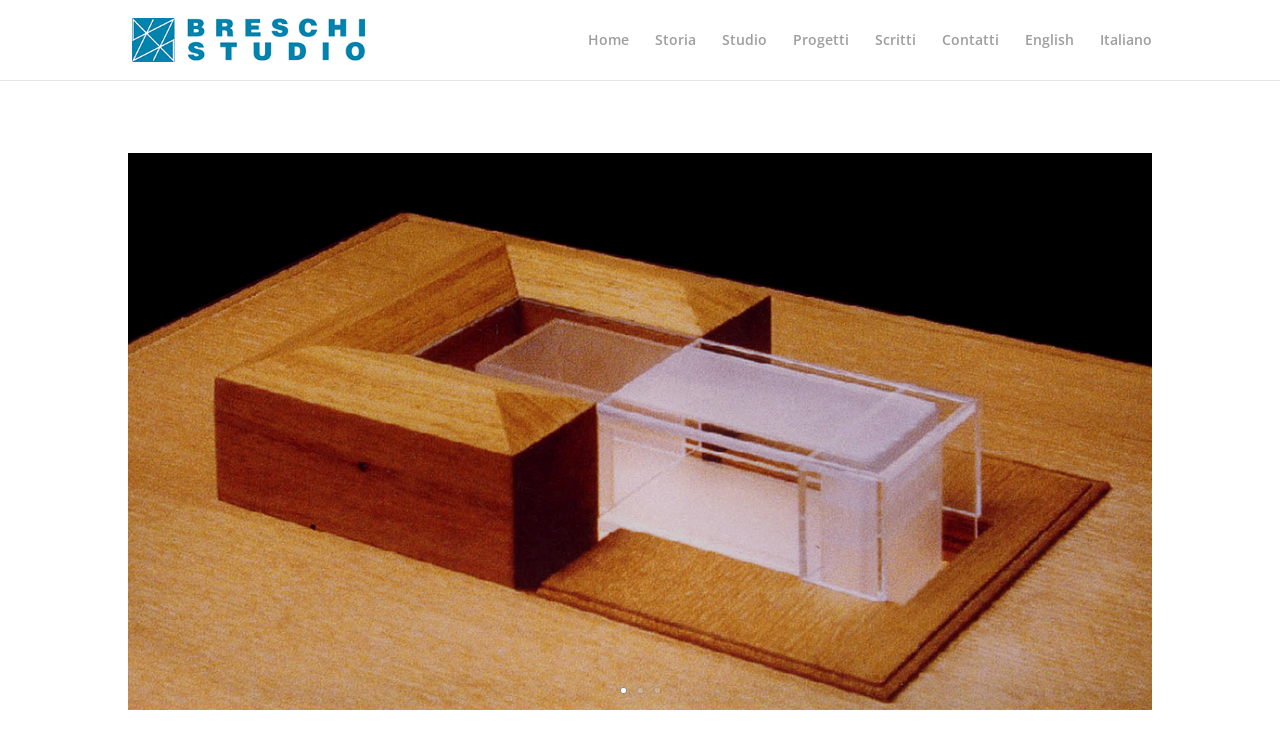

--- FILE ---
content_type: application/javascript
request_url: http://www.breschistudio.com/wp-content/themes/Divi-child/js/owa.js?ver=7600d3fdde71ab2b7e6afa11457b3136
body_size: 769
content:
jQuery(document).ready(function (){

	var isTouchDevice = ('ontouchstart' in window || 'onmsgesturechange' in window);
	if(!isTouchDevice){
		jQuery('span.et_overlay').hover(function(){
			impostaVisTitolo("visible",this);
		},function(){
			impostaVisTitolo("hidden",this);
		});
	}	


	cliccaSlide();
});

function impostaVisTitolo(vis,ele){
		idh2=jQuery(ele).data("idh2");
		if(idh2===undefined){
			jQuery(ele).parent().parent().parent().find("h2").css("visibility",vis);		
		}else{
			jQuery("#"+idh2).css("visibility",vis);		
		}

}
function cliccaSlide(){
	jQuery("#owaslidehome div.et_pb_slide").click(function(){
		var ele=jQuery(this).find("div.et_pb_slide_description a");
		if(ele){
			link=jQuery(ele).prop('href');
			document.location=link;
		}
	});
}

